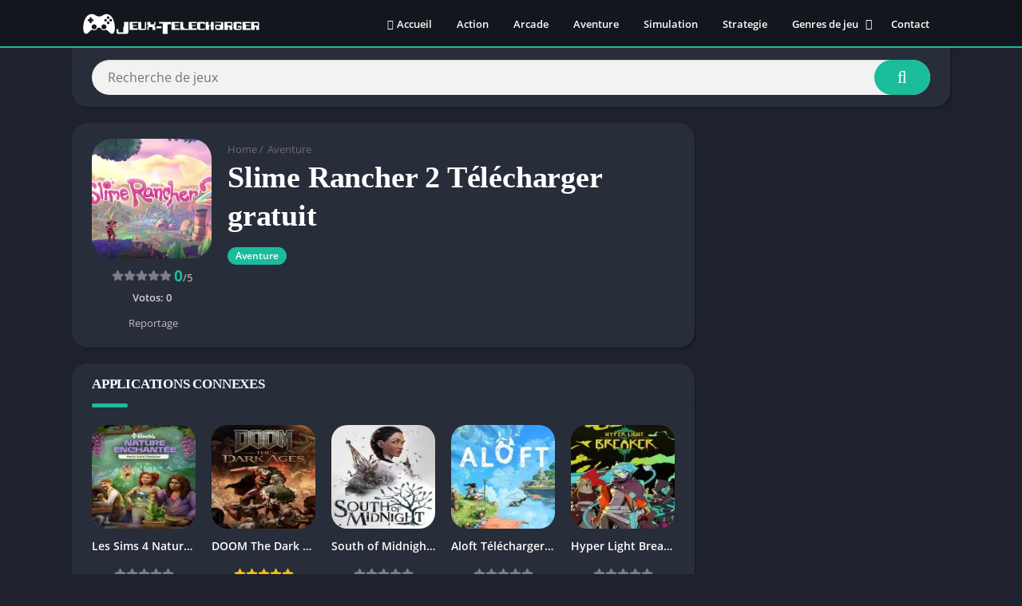

--- FILE ---
content_type: text/css
request_url: https://jeux-telecharger.fr/wp-content/themes/ninjaapk/style.css
body_size: -241
content:
/* 
Theme Name:		 NinjaAPK
Theme URI:		 https://ninjaapk.net
Description:	 NinjaAPK is a child theme of Appyn.
Author:			 Kamil Mlonek
Author URI:		 https://rootbine.com
Template:		 appyn
Version:		 1.0.2
Text Domain:	 ninjaapk
*/

.bav a {
	border-color: transparent!important;
	height: 100%;
}

.bav1 .title {
	margin-bottom: 15px!important;
}

.bav1 .px-postmeta {
	margin-top: 15px!important;
}